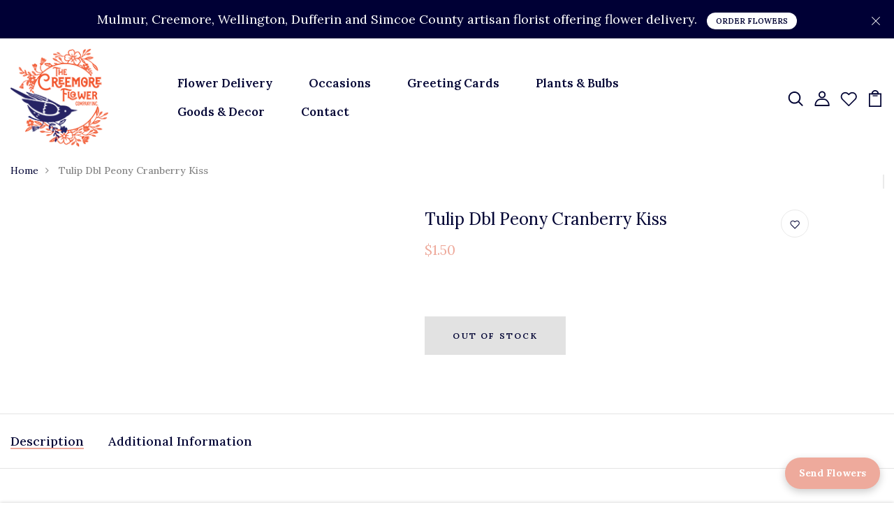

--- FILE ---
content_type: text/css
request_url: https://www.thecreemoreflowercompany.com/cdn/shop/t/2/assets/main.css?v=9807695165026986531750990820
body_size: -6
content:
:root{--color-primary: #ff9999;--color-primary-light: #ffb3b3;--color-accent: #f0532b;--color-bg-light: #f9f9f9;--color-footer-bg: #fff3f6}#header{padding:15px 0}#map{height:auto}#map iframe{width:100%}#shopify-section-16277208491544da49 .wrap-bread-crumb.breadcrumb_collection{display:none}#shopify-section-16212276229bf5a532{padding:0 80px}.footer_v1 .top-footer,.footer_v1 .copyright{background:var(--color-footer-bg)}.section-newsletter-v1 .newletter_email form .form-group input[type=date]{padding:0 25px;height:48px}.section-newsletter-v1 .newletter_email.special-dates form .form-group{width:50%;padding:0 5px 10px}.section-newsletter-v1 .newletter_email.special-dates form .btn{position:relative;top:20px;width:calc(50% - 9px);margin:0 auto;background-color:var(--color-primary)}.section-newsletter-v1 .newletter_email form .btn{background-color:var(--color-primary)}.section-newsletter-v1 .box-padding-style3 .box-style3{padding:50px 20px;background:#fff}.section-banner-v2{display:flex;flex-wrap:wrap;width:100%}.section-banner-v2 .banner-box{background:var(--color-bg-light);border:1px solid #ccc;padding:30px}.section-banner-v2 .banner-box.banner-left,.section-banner-v2 .banner-box.banner-right{flex:1 1 25%;position:relative}.section-banner-v2 .banner-box.banner-center{flex:1 1 50%;padding:0 15px}.section-banner-v2 .banner-box.banner-left ul,.section-banner-v2 .banner-box.banner-right ul{list-style:none;padding:0;margin:0;height:calc(100% - 102px);overflow-y:auto;width:100%;position:relative}.section-banner-v2 .banner-box.banner-right h3{margin:0;text-align:center;position:absolute;top:50%;left:50%;transform:translate(-50%,-50%);width:90%}.section-banner-v2 .banner-box.banner-right h3 span{display:block;font-size:18px;margin-top:20px}.section-banner-v2 .banner-box.banner-right form .form-group{width:100%;margin-bottom:20px}.section-banner-v2 .banner-box.banner-right form .form-group input{width:100%;border-radius:0}.section-banner-v2 .banner-box.banner-right form .btn{background:var(--color-primary);padding:0 50px;line-height:50px;display:table;margin:0 auto;border-radius:0}.section-banner-v2 .banner-box.banner-center img,.section-banner-v2 .banner-box.banner-center .box-img-banner video{width:100%;object-fit:contain}.section-product-v2 .nav-tabs.title-tab li .ds-prod-1{border:1px solid var(--color-accent);color:var(--color-accent)}.section-product-v2 .nav-tabs.title-tab li .ds-prod-1.active,.section-product-v2 .nav-tabs.title-tab li .ds-prod-1:hover{background-color:var(--color-accent)}.product-item-v1 .info-product .price-product .price{color:var(--color-accent)}.section-product-v2 .nav-tabs.title-tab{display:none}.page_aboutus_v1.page_contact .get_find .box_getin .box-email .btn-primary{background-color:var(--color-primary)}.page_aboutus_v1.page_contact .get_find .box_getin .box-email .btn-primary:hover,.page_aboutus_v1.page_contact .get_find .box_getin .box-email .btn-primary:focus,.page_aboutus_v1.page_contact .get_find .box_getin .box-email .btn-primary:active{background-color:var(--color-primary-light)}@media (max-width: 1399px){#shopify-section-16212276229bf5a532{padding:0 15px}}@media (max-width: 991px){.section-banner-v2 .banner-box{flex:1 1 100%;margin:20px 0}.section-banner-v2 .banner-box.banner-center{padding:0}.section-newsletter-v1 .newletter_email.special-dates form .form-group,.section-newsletter-v1 .newletter_email.special-dates form .btn{width:100%}}@media (max-width: 479px){.ets_cf_col_6{width:100%}}.teleflora img{max-width:180px;height:auto}
/*# sourceMappingURL=/cdn/shop/t/2/assets/main.css.map?v=9807695165026986531750990820 */


--- FILE ---
content_type: image/svg+xml
request_url: https://www.thecreemoreflowercompany.com/cdn/shop/t/2/assets/favicon.png?v=127813782808095557841740502283
body_size: 2336
content:
<?xml version="1.0" encoding="UTF-8"?>
<svg id="Layer_1" xmlns="http://www.w3.org/2000/svg" version="1.1" viewBox="0 0 576 576">
  <!-- Generator: Adobe Illustrator 29.0.0, SVG Export Plug-In . SVG Version: 2.1.0 Build 186)  -->
  <defs>
    <style>
      .st0 {
        fill: #f0542a;
      }
    </style>
  </defs>
  <path class="st0" d="M502.5,241.2c-24.1-33.6-69.6-27.7-81.8-28.5,0,0-77.1-42.2-99.9-53.2-1.7,7.4,2.8,11.6,5.3,16.5q-11.1,1.7-15.5,6.2c61.4,2.8,89.6,42.2,90.2,42.2,0,0,15.6.5,15.6.5-.4,0-1.2.6-1.5.8-.1,0-.2.2-.4.3-.3.2-.6.4-1,.5-.7.3-1.4.5-2.1.9-2.2,1.1-3.7,3.5-4,5.9-.2,2.5.7,5,2.3,6.9,1.3,1.5,2.9,2.4,4.7,3.3.6.3,1.2.7,1.8,1,.8.4,1.7.6,2.5.8-4.2.6-8.4,1.3-11.9,3.9-3.3,2.5-5.3,6.9-3.8,10.6,1.2,2.8,4,4.7,7,5.5,1.9.5,3.8.7,5.8.8-1.5,4.9-25.8,34.2-105.8,25.7-98.6-17.1-146.8-87.3-146.8-87.3,0,0,2.4,52.3,67.8,104.1,0,0,13.2,9.5,33,18.4-6.3-1.2-12.5-2.5-18.6-4.2-1.1-.3-2.1-.6-3.2-.9-40.5-11.5-60.5-28.5-60.5-28.5l-12.8,6.2c10,9.3,31.5,17.4,52.7,23.6,5.1,1.6,10.2,3.1,15.4,4.5,9.1,2.4,18.3,4.4,27.6,6.3,3.1.6,6.1,1.2,9.2,1.7,2.2.4,3.5.6,3.5.6,2.1.4,4.5.9,6,2.4.7.7,1.3,8.2-1.9,16.9-5.7,11-15.6,17.5-26,23.3-.8.5-1.5.6-2.2-.4-3.4-4.3-8.1-4.9-13.1-4.3-3.3.4-6.6,1.1-9.8,1.7-3.7.7-7.3.9-11-.8-6.6-3-13.4-2.7-19.9.8-1.1.6-2.5,1-2.5,2.6,0,1.4,1.1,1.9,2.1,2.6,2.1,1.3,4.4,2.1,7,2.9-2.6,2.5-5.2,4.8-7.5,7.2-1.7,1.9-1.3,3.1,1.2,3.5,2.5.3,5.1.3,7.8.5-1.3,1.1-2.4,1.9-3.4,2.9-1.2,1.2-3.1,2.4-2.4,4.2.8,2,3.2,1.3,4.9,1.3,1,0,2.1-.2,3.7-.3-1.8,2.2-3.4,3.9-4.8,5.7-.8,1-2.4,2.1-1.7,3.5.8,1.5,2.6,1.3,4.1,1.3,6.3-.1,11.8-2.3,16.4-6.5,6.7-6.1,14-10.9,23-12.9,3.9-.9,7.5-3.3,7.8-8,.1-2.5,1.4-3.5,3.3-4.5,7.1-3.7,13.6-8.2,19.1-14,4.6-4.8,8.4-10.4,10-16.9.9-3.7.8-7.5.7-11.3,0-.2,0-.4,0-.6.2-.4,22,1.1,23.7,2.2,1.8,1.1,3.7,2.2,5.5,3.4,3.9,2.6,7.7,5.4,11.4,8.3,2,1.5,3.9,3.1,5.8,4.7,1.1.9,1.2,1.7.6,3-1.4,2.8-2.8,5.6-3.7,8.6-3.4,10.4-2.5,20.3,3.2,29.7,1.7,2.8,2.5,2.8,4.3,0,4.7-7.2,6-15.1,4.8-23.4-.5-4-1.8-7.9-2.9-11.9,6.9,5.7,12.9,12.1,18.8,18.6,1.6,1.8,1.9,3.1.6,5.3-2.8,4.5-4.3,9.6-4.9,14.9-.8,6.9,1.1,13.2,5,18.9,1.1,1.6,2.2,2.2,3.2,0,3.6-7.4,6.4-15.1,4.6-23.6-.3-1.5-.5-3-.7-4.5,4.8,5.9,8.3,12.3,10.6,19.5,1.2,3.9,1.1,6.3-2.2,9.4-7.3,6.7-11.2,15.1-10.7,25.2.1,2.7,1.2,3,3.2,1.7,2.3-1.5,4.4-3.4,6.2-5.6,3.4-4.2,5.1-9.3,7-14.3,1.6,8.8,2.2,17.7,2.4,26.6.1,4.7.1,9.2-3.3,13-.8.9-1.3,2.2-1.8,3.4-3.2,7.2-4.2,14.6-1.5,22.2.7,2,1.7,2.7,3.4,1,1.7-1.6,3.6-3.1,5.1-4.9,5.8-6.9,8.5-14.6,4.5-23.2-1.5-3.3-2.3-6.5-2.2-10.2,0-4.7-.2-9.5-.4-15.2,1.8,3.3,3,5.7,4.5,8,3.8,6.2,8.4,11.6,15.3,14.7,2.3,1,3.4.5,3.5-2.1.2-7.4-2.1-13.7-7.8-18.7-4-3.5-8.7-5.4-13.8-6.7-1.3-.3-2.5-.5-2.6-2.3-.6-6.2-1.9-12.3-3.2-18.6.5.4.8.6,1,.8,5.8,8.3,14.4,11.4,23.9,13,3.4.5,4-.3,2.6-3.4-1.7-4-4.4-7.4-7.9-9.9-5.7-4.1-12.1-5.9-19-6.5-2-.2-3.1-.9-3.7-2.8-1.5-4.3-3.4-8.4-5.9-12.2-1.2-1.9-2.4-3.7-3.6-5.5,1.4.2,2.4.7,3.4,1.3,6.8,3.9,14.1,5.7,22,4.8,4.2-.5,4.6-1.3,2.2-5-3-4.5-7.4-7.1-12.5-8.5-6.2-1.7-12.5-1.8-18.8-1.1-2.1.2-3.3-.4-4.7-1.9-4.2-4.6-8.6-9-12.8-13.6-1.3-1.3-3-2.3-3.9-4.3,4.3,1.1,8.3,2.4,12.4,3.2,7.7,1.7,15.3,1.8,23-.2.9-.2,2-.4,2.4-1.4.4-1.3-11.1-9.5-16.8-11.6-9.1-3.4-17.9-3.1-26,2.9-1.7,1.3-2.7.9-4.1-.3-5.1-4.4-10.4-8.4-15.9-12.2,1,0,2,.1,3,.1h0c.6.1,1.2,0,1.8,0,3.4.1,6.8,0,10.3,0,10.5-.2,20.4-.9,29.6-2.1,15,4.9,28.7,12.8,41.6,22.7,7,5.3,13.3,11.8,19.4,18.1-4.2-.2-7.7,2.4-7.8,6.3,0,1.8.5,3.6,1.1,5.2.8,1.9.8,1.9-1.2,2.6-3.3,1.1-3.9,3.2-1.6,5.8,1.8,2,4,3.4,6.6,4.3,2.7.9,5.4,1,8.7,1-.9.7-1.4,1.1-2,1.6-2.8,2.2-5.3,4.5-7.1,7.6-2,3.5-.4,7.1,3.6,8.1,1.4.3,2.8.4,4.2.1.9-.2,1.5,0,1.6,1.1.2,1.2.7,2.3,1.3,3.2.9,1.3,2.1,1.7,3.5.9,1.8-.9,3.2-2.2,4.4-3.9,1.8-2.6,2.7-5.5,3.3-8.6.2-1.2.5-2.3.7-3.8.6,1.8,1,3.3,1.6,4.8.6,1.7,1.3,3.3,2.3,4.8.5.8,1.1,1.7,1.8,2.3.2.1.4.2.6.3.3.2.5.4.8.6,1.1.8,2.5,1.3,3.9,1.4.3,0,.6,0,.9,0,.8,0,1.5-.3,2.3-.4.6,0,1-.5,1.3-1,.8-1.1,1.2-2.4,1.5-3.7.4-1.8.8-3.8,2.1-5.1,1.4-1.4,3.7-2,4.5-3.8.7-1.4.2-3.1-.8-4.4-.6-.8-1.4-1.4-2.3-1.9-.4-.3-.9-.5-1.2-.8-.5-.4-.9-.7-1.6-1,2.8-.7,5.1-1.4,7.3-2.6,1.3-.7,2.7-1.7,3.4-3,.2-.5.1-1.2,0-1.7,0-1.1-.4-2.2-.8-3.3-.3-.9-1-1.7-1.6-2.4-1.2-1.6-2.5-3.2-2.8-5.2-.2-1.5-1.1-2.4-2.4-3-2.3-.9-4.5-.4-6.7.4-2.1.7-3.8,2-5.9,3.3.3-.8.5-1.4.7-2,.9-2.6,1.4-5.2.8-7.9-1-4.4-6.2-6.1-9.5-3-1.1,1.1-1.8,1-3.1.4-5-2.4-7.6-.5-7.3,4.9,0,0,0,.1,0,.2,0,1.9.5,3.8,1,5.8-.7-.6-1.3-1.4-1.9-2.2-3-3.6-6.3-7-9.6-10.3-1.7-1.6-3.4-3.2-5.1-4.8-3.4-3.1-7-6.1-11-9.6,4.2.3,6.5,2.8,9.4,4.1,4.4,2.1,7,1,8.2-3.6.7-2.6,2.1-4.1,4.8-4.5,2.7-.4,5.3-.7,8-1.2,3.2-.6,4.2-1.9,3.1-4.9-.7-2.1.2-3.1,1.9-3.7,1.1-.4,2.3-.7,3.4-.8,3.2-.1,5-1.9,6.4-4.6,2.9-5.6,5.5-11.4,9.5-16.4.6-.7,1-1.4.7-2.3-.5-1.1-1.5-1.2-2.5-1.1-3,.3-6-.3-9-.8-6.9-1.2-6.9-1.3-10.1,4.8-.7,1.3-1.3,2.1-3,1.5-5.5-1.8-5.6-1.8-8.2,3.5-.7,1.5-1.4,1.8-3,1.3-4.2-1.4-7.3-.2-9.6,3.5-.8,1.3-1.4,2.7-1.8,4.1-1.6,6.4-5.1,11.4-9.9,15.9-2.1,1.9-3.3,2-5.6.4-8.7-6-17.8-11.1-27.4-15,60.3-10,89.4-38.3,89.4-38.3h0c5.2-2.9,10.2-5.8,15.1-9.1,6.6-4.5,13.3-9.4,18.2-15.6,2.4-3,4.4-6.2,6-9.5.5-1.1,1-2.3,1.5-3.5.2-.6,48.4-12.7,48.4-12.7,0,0-50.1-7.9-50.8-8.7ZM215.8,270.4c-1.1-.8-2-1.8-3-2.7-.3-.3-.9-2.4-.7-2.9.4-.8,1-1,1.6-.9.5,0,.9.3,1.4.5,2.4,1.1,4.6,2.6,6.6,4.3,1.1,1,2.1,2.1,3,3.2.4.6.9,1.1,1.3,1.7.1.2.8,1.5,1,1.5-2.4-.2-8.9-3-11.2-4.7ZM243.6,299.5c-1.7.2-3.4,0-4.9-.6-1-.4-1.9-.9-2.7-1.5-.5-.4-.9-.8-1.3-1.2-.4-.5-.7-1-1.1-1.5-.4-.5-.4-1.2-.4-1.7,0-.4,0-.8.2-1.1.2-.4.7-.6,1.2-.6.5,0,3.1,1.5,4,1.9,1.8.8,3.6,1.7,5.1,3.1.8.8,1.5,1.7,2,2.8,0,.2-1.9.5-2.1.5ZM260.6,287.5c-2.3.3-4.6.4-6.9.3-2.2-.2-4.4-.6-6.4-1.5-1-.5-2-1-3-1.7-.5-.3-1-.7-1.4-1.1-.2-.2-.4-.3-.5-.7,0-.3-.2-.6,0-1,0-.1,0-.2.2-.3.3-.4.8-.7,1.4-.8.5-.1,1,0,1.5,0,.6,0,1.3.2,1.9.4,1.1.3,2.1.6,3.2.9,2,.6,3.9,1.4,5.8,2.4.9.5,1.8,1,2.6,1.5.4.3.8.6,1.3.9.2.1.4.3.5.4,0,0,.3.3.4.3-.1,0-.3,0-.4,0ZM204.5,380.3c1.2-2.4,3.1-2.3,4.7-2.2,1.7,0,3.5.3,5,1,6.2,2.9,12.5,2.3,18.9.7,3-.8,6.1-1.3,9.2-.6,1.6.4,3.3.7,3.9,3.3-5.6-3.1-10.7-.5-15.8.7-5.5,1.3-10.8,1.3-16-1.2-3-1.5-6.1-2.5-9.9-1.7ZM240.9,385.5c-8.8,5.4-19.8,5.1-27.7,12.3-.5-2.3.8-3.3,1.8-4.2,2.9-2.7,6.4-4.3,10.2-5.3,4-1.1,8.1-2.2,12.1-3.2,1-.3,2.2-1,3.6.3ZM249.1,387.8c-3.1,3.2-6.9,5.2-11,6.4-5.9,1.7-10.9,4.8-15.4,8.9-1.6,1.5-3.6,2.6-5.6,3.8-1.3.8-2.8,1.3-5.5.9,9.6-5.1,15.2-14.5,25.7-16.5,2.9-.5,5.4-2.1,8-3.4,2.7-1.4,4.5-3.5,5.7-6.4,1,2.6-.3,4.5-1.9,6.2ZM368.6,445.9c.3-8.3,4-14.9,9.9-20.4-2.5,7.2-6.6,13.6-9.9,20.4ZM372.9,385.1c3-.9,18,1.1,20.5,5.7-7.1-1.4-13.7-2.7-20.2-4-.5,0-1.2-.2-1.1-.9,0-.3.5-.7.8-.8ZM363.9,391.1c-.8,8.4-3.2,16.8-1.9,25.4-4.4-5.1-3.3-19.4,1.9-25.4ZM374.4,360.5c-8.2-1.2-16.1-4.3-25.5-3.5,5-4.3,20.3-2,25.5,3.5ZM415.2,352.4c4.6-1.8,5.2-6.2,6.3-10.2.2-.6.3-1.3.5-1.9.8-1.6.3-4.7,2.5-4.5,1.3.1.4,3.2.2,5-.3,2.2-.9,4.4-1.5,7,4.7-2.4,9.3-4.1,11-9.4.7-2.5,1.7-4.9,2.6-7.3.3-.7.2-2.1,1.3-1.8.9.2.7,1.4.8,2.2.2,2.5-.8,4.8-1.7,7.5,7-2.7,7.2-9.9,10.8-15,1.6,2.6.2,4.8-.1,7.5,3.1-2.7,6-5.1,8.9-7.5.2.2.4.4.6.6-3.4,4.8-8,8.4-12.5,12.5,2,.9,4.7.2,6.2,2.8-5.8,1-12.1-.3-16.4,5.1,1,.7,2.1,1.5,3.1,2.3.5.4,1,1,.6,1.6-.5.8-1.1.3-1.7,0-3.8-1.5-7.3-1.5-10.9.9-2.8,1.9-5.9,3.7-9.3,4.3-.7.1-1.6.5-2-.4-.3-.7.3-1.3.9-1.5ZM465.5,256.7c-.4,1.8-1.2,3.5-2.8,4.6-.8.6-1.8,1-2.9,1.2-.4,0-.8,0-1.2,0-.1,0-.2,0-.3,0-1,0-2-.1-2.9-.5-.8-.4-1.6-.9-2.2-1.6-1.2-1.3-1.9-3-2-4.7,0-.8,0-1.5.5-2.2.5-.8.8-1.7,1.5-2.4,1.3-1.5,3.2-2.1,5.2-2,2.6,0,5,1.2,6.2,3.6.3.6.5,1.3.7,1.9.2.6.4,1.5.3,2.1Z"/>
  <path class="st0" d="M297.8,266.7c-1.9,2.5-1.9,6.4.6,8.3,21.8,10.6,61.5,6.4,72.5,3.1,25.7-7.6,34.4-32.9,18.5-52.9-8.6-10.8-19.5-19.4-33.2-23.8-8.8-2.9-17.8-5.7-27.1-6.7-4.8-.5-9.7-.5-14.4.2-2.8.4-6.1.8-8.6,2.2-2.4,1.3-3.1,4.5-2.1,6.8,1.1,2.6,3.7,4.4,6.4,5.7,2.7,1.3,5.6,2.2,8,3.9-5.1.2-10.8.7-14.3,4.2-2.9,2.9-3.5,7.4-2.1,11.2s4.4,6.9,7.8,9.2c-.4-.3-2-.1-2.5-.1-1.4,0-2.7,0-4.1.1-1.9.2-3.5.7-5.2,1.5-.5.2-1.1.4-1.7.6-1.3.6-2.1,2.2-2.6,3.4-1.2,3.1-.7,6.6.9,9.5,2.4,4.2,6.8,7,11.4,9.2-3.2.6-6.4,1.9-8.3,4.4Z"/>
  <path class="st0" d="M237.4,171.2S100.1,100.6,42.4,76.5c-7.8-3.3-8.4.2-9,5.6-.6,5,73.1,55,116.4,74.3,5.6,2.5,87.6,14.8,87.6,14.8Z"/>
  <path class="st0" d="M204.1,132.5c28.2,12.8,57,24.6,83.6,40.5,7.5,4.5,15.8,11.1,24.4-1.7-51.8-22.1-102.5-46.4-157.5-64.5,0,15.1,32.8,18.1,49.4,25.7Z"/>
  <path class="st0" d="M303,151.2c-28.6-11.7-57.6-21.5-87.3-30-1.4-.4-4.1-.1-5.9,2.3,35.7,13.5,70.6,27.9,105.3,44.5.1-9.2-4.2-13.6-12.1-16.8Z"/>
  <path class="st0" d="M225,156.4c3.7,1.2,19,13.7,23.6,14.4,10.8,1.7,30,5.8,40.7,7.9-50.4-30.7-88-44.6-120.1-55.2-1.3,6.1,18.4,21,55.8,32.9Z"/>
  <path class="st0" d="M292.3,277c-16.9-13.2-3.4-24.2-3.4-24.2-11.1-18.9,5.8-23.3,5.8-23.3-6.8-15.6,4.1-19.2,4.1-19.2-11.1-18.2,9.3-19.8,9.3-19.8l-128.3-22.4c-26.7-5.2-58.8-6.2-58.8-6.2,5,24.3,49,36.7,49,36.7,31.8,49.4,122.4,78.5,122.4,78.5Z"/>
</svg>

--- FILE ---
content_type: text/javascript
request_url: https://www.thecreemoreflowercompany.com/cdn/shop/t/2/assets/ets_cf_config.js?v=36589652549588556151641385331
body_size: 716
content:
const ETS_CF_DATA=[{title:"Special Dates?",active:!0,form_content:{type_form:"basic",info:{title:"Special Dates?",description:"",display_title_on_store:!1,display_description_on_store:!0,uppercase_title:!1,bold_title:!0,alignment_title:"left",alignment_description:"left"},decoration:[{text_group:1,title_color:"",form_description_color:"",label_color:"",other_color_1:"",other_color_2:"",form_background_color:"",text_group_form_style:1,form_width:"800",form_padding:"30",round_corner_input_field:!1,radius_pixel:5,enable_background_image:!1,form_decoration_image:"",background_position:"center",background_size:"auto",repeat_image:"no-repeat",text_group_button_style:1,btn_submit_position:"right",btn_text_submit_color:"#ffffff",btn_text_hover_color:"#ffffff",btn_background_color:"#2c2c2c",btn_background_hover_color:"#1c1c1c",text_group_btn_popup:1,text_group_btn_float:1}],thank_page:{how_to_display:!0,thank_you_content:`Thank you for getting in touch!
We will look over your message and get back to you by tomorrow. In the meantime, you can check the FAQ section, look over our new product collection or browse through our latest blog posts`},setting:{enable_form:!0,mail_host:"app"},buttonDecoration:[],form:[[{width:6,fields:[{key:"date",img:"https://i.ibb.co/nwL0kBB/ip-date.png",label:"Date",disabled:!1,options:{label:"",required:!0,name:"date",default_value:"",placeholder:"MM/DD/YYYY",allow_customer_select_time:!1,description:""}}]},{width:6,fields:[{key:"text",img:"https://i.ibb.co/yFg1JJB/ip-text.png",label:"Text",disabled:!1,options:{label:"",required:!1,name:"Type-of-Occassion",default_value:"",placeholder:"Type of Occassion",description:"",max_character:"",is_contact_name:!1}}]}],[{width:12,fields:[{key:"email",img:"https://i.ibb.co/7bZxQ9H/ip-email.png",label:"Email",disabled:!1,options:{label:"",required:!0,name:"email",default_value:"",placeholder:"Enter Your Email",use_customer_email_as_default:!1,description:"",is_contact_email:!0}}]}]],step_multiple_form:[],btn_submit:{btn_submit_position:"center",btn_type:"label_icon",btn_label:"Submit",btn_icon:'<svg xmlns="http://www.w3.org/2000/svg" viewBox="0 0 512 512"><path d="M476 3.2L12.5 270.6c-18.1 10.4-15.8 35.6 2.2 43.2L121 358.4l287.3-253.2c5.5-4.9 13.3 2.6 8.6 8.3L176 407v80.5c0 23.6 28.5 32.9 42.5 15.8L282 426l124.6 52.2c14.2 6 30.4-2.9 33-18.2l72-432C515 7.8 493.3-6.8 476 3.2z"/></svg>',btn_custom_icon:""},btn_next:{btn_type:"label_icon",btn_label:"NEXT",btn_icon:"step_forward",btn_custom_icon:""},btn_previous:{btn_type:"label_icon",btn_label:"PREVIOUS",btn_icon:"stepbackward",btn_custom_icon:""},captchaForm:null,dataSettingHost:null},sort_order:837,shortcode:"GO0",updated_at:"2022-01-05T12:22:11.154000Z",created_at:"2022-01-04T08:39:17.279000Z",id:"61d407b55257f729ac1a78a2"}],ETS_CF_CONFIG={translations:{alert_info:"You can edit notification messages used in various situations here.",translation_field_4:"You must accept the terms and conditions before sending your message.",translation_field_5:"The field is required.",translation_field_7:"The field is invalid",translation_field_8:"Verify that you are not robot"}},ETS_CF_BASE_URL="https://contact-form.etssoft.net",ETS_CF_SHOP_DOMAIN="the-creemore-flower-company-inc.myshopify.com",ETS_CF_ENABLE=0;
//# sourceMappingURL=/cdn/shop/t/2/assets/ets_cf_config.js.map?v=36589652549588556151641385331
